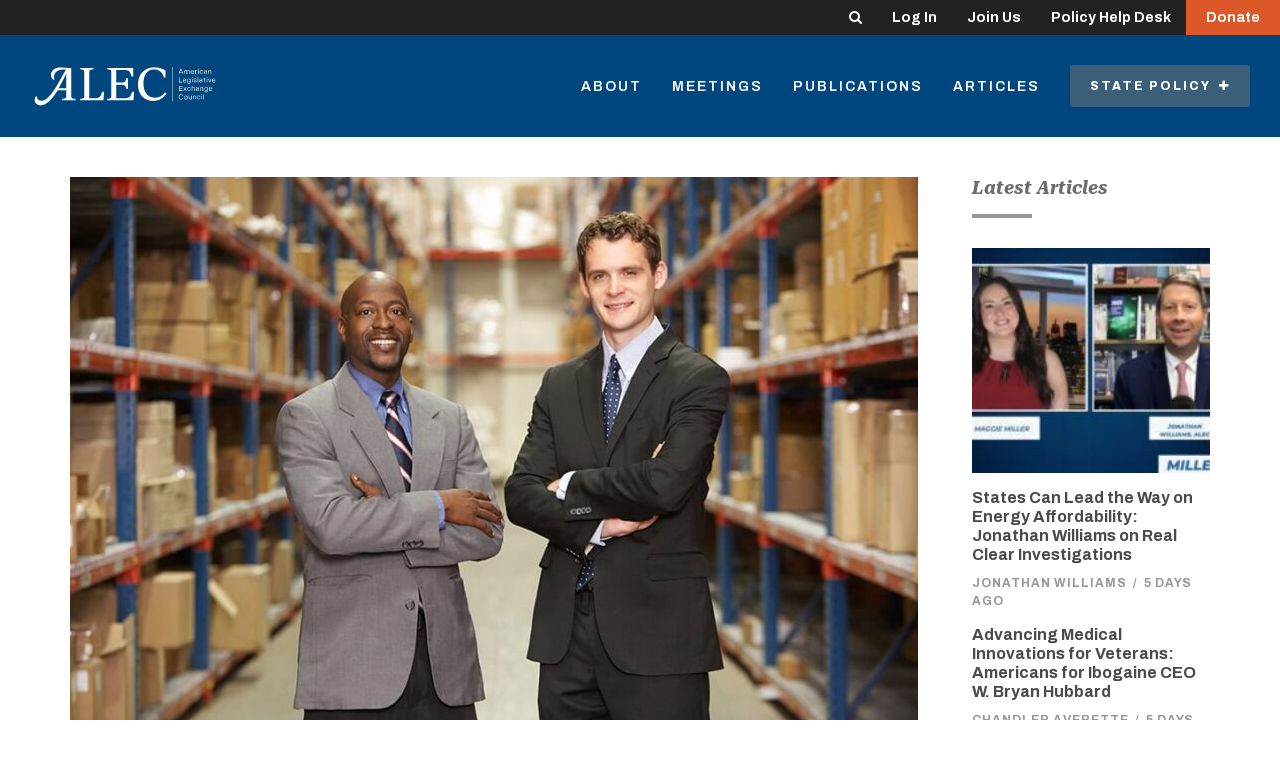

--- FILE ---
content_type: text/html; charset=UTF-8
request_url: https://alec.org/article/states-recognize-work-experience-for-occupational-licenses/
body_size: 11998
content:

	<!doctype html>
<!--[if lt IE 7]><html class="no-js ie ie6 lt-ie9 lt-ie8 lt-ie7" lang="en-US"> <![endif]-->
<!--[if IE 7]><html class="no-js ie ie7 lt-ie9 lt-ie8" lang="en-US"> <![endif]-->
<!--[if IE 8]><html class="no-js ie ie8 lt-ie9" lang="en-US"> <![endif]-->
<!--[if gt IE 8]><!--><html class="no-js" lang="en-US"> <!--<![endif]-->
<head>
    <meta charset="UTF-8" />
        <title>
                            States Recognize Work Experience for Occupational Licenses - American Legislative Exchange Council - American Legislative Exchange Council
                    </title>
    <meta name="description" content="Limited Government. Free Markets. Federalism.">
    <meta http-equiv="Content-Type" content="text/html; charset=UTF-8" />
    <meta http-equiv="X-UA-Compatible" content="IE=edge,chrome=1">
    <meta name="viewport" content="width=device-width, initial-scale=1.0">
    <link rel="pingback" href="https://alec.org/xmlrpc.php" />

    <link rel="apple-touch-icon" sizes="57x57" href="https://alec.org/wp-content/themes/alec/assets/img/favicons/apple-icon-57x57.png">
<link rel="apple-touch-icon" sizes="60x60" href="https://alec.org/wp-content/themes/alec/assets/img/favicons/apple-icon-60x60.png">
<link rel="apple-touch-icon" sizes="72x72" href="https://alec.org/wp-content/themes/alec/assets/img/favicons/apple-icon-72x72.png">
<link rel="apple-touch-icon" sizes="76x76" href="https://alec.org/wp-content/themes/alec/assets/img/favicons/apple-icon-76x76.png">
<link rel="apple-touch-icon" sizes="114x114" href="https://alec.org/wp-content/themes/alec/assets/img/favicons/apple-icon-114x114.png">
<link rel="apple-touch-icon" sizes="120x120" href="https://alec.org/wp-content/themes/alec/assets/img/favicons/apple-icon-120x120.png">
<link rel="apple-touch-icon" sizes="144x144" href="https://alec.org/wp-content/themes/alec/assets/img/favicons/apple-icon-144x144.png">
<link rel="apple-touch-icon" sizes="152x152" href="https://alec.org/wp-content/themes/alec/assets/img/favicons/apple-icon-152x152.png">
<link rel="apple-touch-icon" sizes="180x180" href="https://alec.org/wp-content/themes/alec/assets/img/favicons/apple-icon-180x180.png">
<link rel="icon" type="image/png" sizes="192x192"  href="https://alec.org/wp-content/themes/alec/assets/img/favicons/android-icon-192x192.png">
<link rel="icon" type="image/png" sizes="32x32" href="https://alec.org/wp-content/themes/alec/assets/img/favicons/favicon-32x32.png">
<link rel="icon" type="image/png" sizes="96x96" href="https://alec.org/wp-content/themes/alec/assets/img/favicons/favicon-96x96.png">
<link rel="icon" type="image/png" sizes="16x16" href="https://alec.org/wp-content/themes/alec/assets/img/favicons/favicon-16x16.png">
<link rel="manifest" href="https://alec.org/wp-content/themes/alec/assets/img/favicons/manifest.json">
<meta name="msapplication-TileColor" content="#ffffff">
<meta name="msapplication-TileImage" content="https://alec.org/wp-content/themes/alec/assets/img/favicons/ms-icon-144x144.png">
<meta name="theme-color" content="#ffffff">
        
        <link rel="preconnect" href="https://fonts.googleapis.com">
    <link rel="preconnect" href="https://fonts.gstatic.com" crossorigin>
    <link href="https://fonts.googleapis.com/css2?family=Lato:ital,wght@0,400;0,700;0,900;1,400&display=swap" rel="stylesheet">
    <link href="https://fonts.googleapis.com/css2?family=Archivo:ital,wght@0,100..900;1,100..900&display=swap" rel="stylesheet">
    <link href="https://fonts.googleapis.com/css2?family=Roboto+Serif:ital,opsz,wght@0,8..144,100..900;1,8..144,100..900&display=swap" rel="stylesheet">


    <script>
        var ALEC = ALEC || {};
    </script>

    <meta name='robots' content='index, follow, max-image-preview:large, max-snippet:-1, max-video-preview:-1' />

<!-- Google Tag Manager for WordPress by gtm4wp.com -->
<script data-cfasync="false" data-pagespeed-no-defer>
	var gtm4wp_datalayer_name = "dataLayer";
	var dataLayer = dataLayer || [];
</script>
<!-- End Google Tag Manager for WordPress by gtm4wp.com -->
	<!-- This site is optimized with the Yoast SEO plugin v25.1 - https://yoast.com/wordpress/plugins/seo/ -->
	<title>States Recognize Work Experience for Occupational Licenses - American Legislative Exchange Council</title>
	<link rel="canonical" href="https://alec.org/article/states-recognize-work-experience-for-occupational-licenses/" />
	<meta property="og:locale" content="en_US" />
	<meta property="og:type" content="article" />
	<meta property="og:title" content="States Recognize Work Experience for Occupational Licenses - American Legislative Exchange Council" />
	<meta property="og:description" content="The COVID-19 pandemic has prompted many states and governors to recognize occupational licenses when applying for a license with a similar scope of practice in a new state. Iowa and Mississippi may be the first states to go one step further and recognize an individual’s work experience from another state when applying to obtain an [&hellip;]" />
	<meta property="og:url" content="https://alec.org/article/states-recognize-work-experience-for-occupational-licenses/" />
	<meta property="og:site_name" content="American Legislative Exchange Council" />
	<meta property="article:publisher" content="https://www.facebook.com/alec.states/" />
	<meta property="og:image" content="https://alec.org/wp-content/uploads/2015/12/shutterstock_129633359.jpg" />
	<meta property="og:image:width" content="960" />
	<meta property="og:image:height" content="640" />
	<meta property="og:image:type" content="image/jpeg" />
	<meta name="twitter:card" content="summary_large_image" />
	<meta name="twitter:site" content="@ALEC_states" />
	<script type="application/ld+json" class="yoast-schema-graph">{"@context":"https://schema.org","@graph":[{"@type":"WebPage","@id":"https://alec.org/article/states-recognize-work-experience-for-occupational-licenses/","url":"https://alec.org/article/states-recognize-work-experience-for-occupational-licenses/","name":"States Recognize Work Experience for Occupational Licenses - American Legislative Exchange Council","isPartOf":{"@id":"https://alec.org/#website"},"primaryImageOfPage":{"@id":"https://alec.org/article/states-recognize-work-experience-for-occupational-licenses/#primaryimage"},"image":{"@id":"https://alec.org/article/states-recognize-work-experience-for-occupational-licenses/#primaryimage"},"thumbnailUrl":"https://alec.org/wp-content/uploads/2015/12/shutterstock_129633359.jpg","datePublished":"2020-06-25T18:30:30+00:00","breadcrumb":{"@id":"https://alec.org/article/states-recognize-work-experience-for-occupational-licenses/#breadcrumb"},"inLanguage":"en-US","potentialAction":[{"@type":"ReadAction","target":["https://alec.org/article/states-recognize-work-experience-for-occupational-licenses/"]}]},{"@type":"ImageObject","inLanguage":"en-US","@id":"https://alec.org/article/states-recognize-work-experience-for-occupational-licenses/#primaryimage","url":"https://alec.org/wp-content/uploads/2015/12/shutterstock_129633359.jpg","contentUrl":"https://alec.org/wp-content/uploads/2015/12/shutterstock_129633359.jpg","width":960,"height":640},{"@type":"BreadcrumbList","@id":"https://alec.org/article/states-recognize-work-experience-for-occupational-licenses/#breadcrumb","itemListElement":[{"@type":"ListItem","position":1,"name":"Home","item":"https://alec.org/"},{"@type":"ListItem","position":2,"name":"Articles","item":"https://alec.org/article/"},{"@type":"ListItem","position":3,"name":"States Recognize Work Experience for Occupational Licenses"}]},{"@type":"WebSite","@id":"https://alec.org/#website","url":"https://alec.org/","name":"American Legislative Exchange Council","description":"Limited Government. Free Markets. Federalism.","publisher":{"@id":"https://alec.org/#organization"},"potentialAction":[{"@type":"SearchAction","target":{"@type":"EntryPoint","urlTemplate":"https://alec.org/?s={search_term_string}"},"query-input":{"@type":"PropertyValueSpecification","valueRequired":true,"valueName":"search_term_string"}}],"inLanguage":"en-US"},{"@type":"Organization","@id":"https://alec.org/#organization","name":"American Legislative Exchange Council","url":"https://alec.org/","logo":{"@type":"ImageObject","inLanguage":"en-US","@id":"https://alec.org/#/schema/logo/image/","url":"https://alec.org/wp-content/uploads/2016/09/ALEC-Logo.png","contentUrl":"https://alec.org/wp-content/uploads/2016/09/ALEC-Logo.png","width":475,"height":140,"caption":"American Legislative Exchange Council"},"image":{"@id":"https://alec.org/#/schema/logo/image/"},"sameAs":["https://www.facebook.com/alec.states/","https://x.com/ALEC_states","https://www.youtube.com/user/AmericanLegislative","https://www.linkedin.com/groups/4099726/"]}]}</script>
	<!-- / Yoast SEO plugin. -->


<link rel='stylesheet' id='wp-block-library-css' href='https://alec.org/wp-includes/css/dist/block-library/style.min.css?ver=6.6.4' type='text/css' media='all' />
<style id='classic-theme-styles-inline-css' type='text/css'>
/*! This file is auto-generated */
.wp-block-button__link{color:#fff;background-color:#32373c;border-radius:9999px;box-shadow:none;text-decoration:none;padding:calc(.667em + 2px) calc(1.333em + 2px);font-size:1.125em}.wp-block-file__button{background:#32373c;color:#fff;text-decoration:none}
</style>
<style id='global-styles-inline-css' type='text/css'>
:root{--wp--preset--aspect-ratio--square: 1;--wp--preset--aspect-ratio--4-3: 4/3;--wp--preset--aspect-ratio--3-4: 3/4;--wp--preset--aspect-ratio--3-2: 3/2;--wp--preset--aspect-ratio--2-3: 2/3;--wp--preset--aspect-ratio--16-9: 16/9;--wp--preset--aspect-ratio--9-16: 9/16;--wp--preset--color--black: #000000;--wp--preset--color--cyan-bluish-gray: #abb8c3;--wp--preset--color--white: #ffffff;--wp--preset--color--pale-pink: #f78da7;--wp--preset--color--vivid-red: #cf2e2e;--wp--preset--color--luminous-vivid-orange: #ff6900;--wp--preset--color--luminous-vivid-amber: #fcb900;--wp--preset--color--light-green-cyan: #7bdcb5;--wp--preset--color--vivid-green-cyan: #00d084;--wp--preset--color--pale-cyan-blue: #8ed1fc;--wp--preset--color--vivid-cyan-blue: #0693e3;--wp--preset--color--vivid-purple: #9b51e0;--wp--preset--gradient--vivid-cyan-blue-to-vivid-purple: linear-gradient(135deg,rgba(6,147,227,1) 0%,rgb(155,81,224) 100%);--wp--preset--gradient--light-green-cyan-to-vivid-green-cyan: linear-gradient(135deg,rgb(122,220,180) 0%,rgb(0,208,130) 100%);--wp--preset--gradient--luminous-vivid-amber-to-luminous-vivid-orange: linear-gradient(135deg,rgba(252,185,0,1) 0%,rgba(255,105,0,1) 100%);--wp--preset--gradient--luminous-vivid-orange-to-vivid-red: linear-gradient(135deg,rgba(255,105,0,1) 0%,rgb(207,46,46) 100%);--wp--preset--gradient--very-light-gray-to-cyan-bluish-gray: linear-gradient(135deg,rgb(238,238,238) 0%,rgb(169,184,195) 100%);--wp--preset--gradient--cool-to-warm-spectrum: linear-gradient(135deg,rgb(74,234,220) 0%,rgb(151,120,209) 20%,rgb(207,42,186) 40%,rgb(238,44,130) 60%,rgb(251,105,98) 80%,rgb(254,248,76) 100%);--wp--preset--gradient--blush-light-purple: linear-gradient(135deg,rgb(255,206,236) 0%,rgb(152,150,240) 100%);--wp--preset--gradient--blush-bordeaux: linear-gradient(135deg,rgb(254,205,165) 0%,rgb(254,45,45) 50%,rgb(107,0,62) 100%);--wp--preset--gradient--luminous-dusk: linear-gradient(135deg,rgb(255,203,112) 0%,rgb(199,81,192) 50%,rgb(65,88,208) 100%);--wp--preset--gradient--pale-ocean: linear-gradient(135deg,rgb(255,245,203) 0%,rgb(182,227,212) 50%,rgb(51,167,181) 100%);--wp--preset--gradient--electric-grass: linear-gradient(135deg,rgb(202,248,128) 0%,rgb(113,206,126) 100%);--wp--preset--gradient--midnight: linear-gradient(135deg,rgb(2,3,129) 0%,rgb(40,116,252) 100%);--wp--preset--font-size--small: 13px;--wp--preset--font-size--medium: 20px;--wp--preset--font-size--large: 36px;--wp--preset--font-size--x-large: 42px;--wp--preset--spacing--20: 0.44rem;--wp--preset--spacing--30: 0.67rem;--wp--preset--spacing--40: 1rem;--wp--preset--spacing--50: 1.5rem;--wp--preset--spacing--60: 2.25rem;--wp--preset--spacing--70: 3.38rem;--wp--preset--spacing--80: 5.06rem;--wp--preset--shadow--natural: 6px 6px 9px rgba(0, 0, 0, 0.2);--wp--preset--shadow--deep: 12px 12px 50px rgba(0, 0, 0, 0.4);--wp--preset--shadow--sharp: 6px 6px 0px rgba(0, 0, 0, 0.2);--wp--preset--shadow--outlined: 6px 6px 0px -3px rgba(255, 255, 255, 1), 6px 6px rgba(0, 0, 0, 1);--wp--preset--shadow--crisp: 6px 6px 0px rgba(0, 0, 0, 1);}:where(.is-layout-flex){gap: 0.5em;}:where(.is-layout-grid){gap: 0.5em;}body .is-layout-flex{display: flex;}.is-layout-flex{flex-wrap: wrap;align-items: center;}.is-layout-flex > :is(*, div){margin: 0;}body .is-layout-grid{display: grid;}.is-layout-grid > :is(*, div){margin: 0;}:where(.wp-block-columns.is-layout-flex){gap: 2em;}:where(.wp-block-columns.is-layout-grid){gap: 2em;}:where(.wp-block-post-template.is-layout-flex){gap: 1.25em;}:where(.wp-block-post-template.is-layout-grid){gap: 1.25em;}.has-black-color{color: var(--wp--preset--color--black) !important;}.has-cyan-bluish-gray-color{color: var(--wp--preset--color--cyan-bluish-gray) !important;}.has-white-color{color: var(--wp--preset--color--white) !important;}.has-pale-pink-color{color: var(--wp--preset--color--pale-pink) !important;}.has-vivid-red-color{color: var(--wp--preset--color--vivid-red) !important;}.has-luminous-vivid-orange-color{color: var(--wp--preset--color--luminous-vivid-orange) !important;}.has-luminous-vivid-amber-color{color: var(--wp--preset--color--luminous-vivid-amber) !important;}.has-light-green-cyan-color{color: var(--wp--preset--color--light-green-cyan) !important;}.has-vivid-green-cyan-color{color: var(--wp--preset--color--vivid-green-cyan) !important;}.has-pale-cyan-blue-color{color: var(--wp--preset--color--pale-cyan-blue) !important;}.has-vivid-cyan-blue-color{color: var(--wp--preset--color--vivid-cyan-blue) !important;}.has-vivid-purple-color{color: var(--wp--preset--color--vivid-purple) !important;}.has-black-background-color{background-color: var(--wp--preset--color--black) !important;}.has-cyan-bluish-gray-background-color{background-color: var(--wp--preset--color--cyan-bluish-gray) !important;}.has-white-background-color{background-color: var(--wp--preset--color--white) !important;}.has-pale-pink-background-color{background-color: var(--wp--preset--color--pale-pink) !important;}.has-vivid-red-background-color{background-color: var(--wp--preset--color--vivid-red) !important;}.has-luminous-vivid-orange-background-color{background-color: var(--wp--preset--color--luminous-vivid-orange) !important;}.has-luminous-vivid-amber-background-color{background-color: var(--wp--preset--color--luminous-vivid-amber) !important;}.has-light-green-cyan-background-color{background-color: var(--wp--preset--color--light-green-cyan) !important;}.has-vivid-green-cyan-background-color{background-color: var(--wp--preset--color--vivid-green-cyan) !important;}.has-pale-cyan-blue-background-color{background-color: var(--wp--preset--color--pale-cyan-blue) !important;}.has-vivid-cyan-blue-background-color{background-color: var(--wp--preset--color--vivid-cyan-blue) !important;}.has-vivid-purple-background-color{background-color: var(--wp--preset--color--vivid-purple) !important;}.has-black-border-color{border-color: var(--wp--preset--color--black) !important;}.has-cyan-bluish-gray-border-color{border-color: var(--wp--preset--color--cyan-bluish-gray) !important;}.has-white-border-color{border-color: var(--wp--preset--color--white) !important;}.has-pale-pink-border-color{border-color: var(--wp--preset--color--pale-pink) !important;}.has-vivid-red-border-color{border-color: var(--wp--preset--color--vivid-red) !important;}.has-luminous-vivid-orange-border-color{border-color: var(--wp--preset--color--luminous-vivid-orange) !important;}.has-luminous-vivid-amber-border-color{border-color: var(--wp--preset--color--luminous-vivid-amber) !important;}.has-light-green-cyan-border-color{border-color: var(--wp--preset--color--light-green-cyan) !important;}.has-vivid-green-cyan-border-color{border-color: var(--wp--preset--color--vivid-green-cyan) !important;}.has-pale-cyan-blue-border-color{border-color: var(--wp--preset--color--pale-cyan-blue) !important;}.has-vivid-cyan-blue-border-color{border-color: var(--wp--preset--color--vivid-cyan-blue) !important;}.has-vivid-purple-border-color{border-color: var(--wp--preset--color--vivid-purple) !important;}.has-vivid-cyan-blue-to-vivid-purple-gradient-background{background: var(--wp--preset--gradient--vivid-cyan-blue-to-vivid-purple) !important;}.has-light-green-cyan-to-vivid-green-cyan-gradient-background{background: var(--wp--preset--gradient--light-green-cyan-to-vivid-green-cyan) !important;}.has-luminous-vivid-amber-to-luminous-vivid-orange-gradient-background{background: var(--wp--preset--gradient--luminous-vivid-amber-to-luminous-vivid-orange) !important;}.has-luminous-vivid-orange-to-vivid-red-gradient-background{background: var(--wp--preset--gradient--luminous-vivid-orange-to-vivid-red) !important;}.has-very-light-gray-to-cyan-bluish-gray-gradient-background{background: var(--wp--preset--gradient--very-light-gray-to-cyan-bluish-gray) !important;}.has-cool-to-warm-spectrum-gradient-background{background: var(--wp--preset--gradient--cool-to-warm-spectrum) !important;}.has-blush-light-purple-gradient-background{background: var(--wp--preset--gradient--blush-light-purple) !important;}.has-blush-bordeaux-gradient-background{background: var(--wp--preset--gradient--blush-bordeaux) !important;}.has-luminous-dusk-gradient-background{background: var(--wp--preset--gradient--luminous-dusk) !important;}.has-pale-ocean-gradient-background{background: var(--wp--preset--gradient--pale-ocean) !important;}.has-electric-grass-gradient-background{background: var(--wp--preset--gradient--electric-grass) !important;}.has-midnight-gradient-background{background: var(--wp--preset--gradient--midnight) !important;}.has-small-font-size{font-size: var(--wp--preset--font-size--small) !important;}.has-medium-font-size{font-size: var(--wp--preset--font-size--medium) !important;}.has-large-font-size{font-size: var(--wp--preset--font-size--large) !important;}.has-x-large-font-size{font-size: var(--wp--preset--font-size--x-large) !important;}
:where(.wp-block-post-template.is-layout-flex){gap: 1.25em;}:where(.wp-block-post-template.is-layout-grid){gap: 1.25em;}
:where(.wp-block-columns.is-layout-flex){gap: 2em;}:where(.wp-block-columns.is-layout-grid){gap: 2em;}
:root :where(.wp-block-pullquote){font-size: 1.5em;line-height: 1.6;}
</style>
<link rel='stylesheet' id='main-css' href='https://alec.org/wp-content/themes/alec/dist/app.css?ver=1761244130' type='text/css' media='all' />
<link rel='stylesheet' id='dflip-style-css' href='https://alec.org/wp-content/plugins/dflip/assets/css/dflip.min.css?ver=2.4.13' type='text/css' media='all' />
<script type="text/javascript" src="https://alec.org/wp-includes/js/jquery/jquery.min.js?ver=3.7.1" id="jquery-core-js"></script>
<script type="text/javascript" src="https://alec.org/wp-includes/js/jquery/jquery-migrate.min.js?ver=3.4.1" id="jquery-migrate-js"></script>
<script type="text/javascript" id="jquery-js-after">
/* <![CDATA[ */
    jQuery(document).ready(function($) {
        var siteUrl = "https://alec.org";
        $(".single-article a, .single-post a, .single-publication a, .single-press-release a").each(function() {
            var href = $(this).attr("href") || "";
            // Skip if link already has a target attribute or is an anchor link
            if (!$(this).attr("target") && href.length > 0 && !href.startsWith("#")) {
                // Check if the link is external
                if (href.indexOf(siteUrl) !== 0 && !href.startsWith("/") && !href.startsWith("?") && !href.startsWith("#")) {
                    $(this).attr("target", "_blank").attr("rel", "noopener");
                }
            }
        });
    });
    
/* ]]> */
</script>
<link rel='shortlink' href='https://alec.org/?p=31129' />
<link rel="alternate" title="oEmbed (JSON)" type="application/json+oembed" href="https://alec.org/wp-json/oembed/1.0/embed?url=https%3A%2F%2Falec.org%2Farticle%2Fstates-recognize-work-experience-for-occupational-licenses%2F" />
<link rel="alternate" title="oEmbed (XML)" type="text/xml+oembed" href="https://alec.org/wp-json/oembed/1.0/embed?url=https%3A%2F%2Falec.org%2Farticle%2Fstates-recognize-work-experience-for-occupational-licenses%2F&#038;format=xml" />

<!-- Google Tag Manager for WordPress by gtm4wp.com -->
<!-- GTM Container placement set to manual -->
<script data-cfasync="false" data-pagespeed-no-defer>
	var dataLayer_content = [];
	dataLayer.push( dataLayer_content );
</script>
<script data-cfasync="false" data-pagespeed-no-defer>
(function(w,d,s,l,i){w[l]=w[l]||[];w[l].push({'gtm.start':
new Date().getTime(),event:'gtm.js'});var f=d.getElementsByTagName(s)[0],
j=d.createElement(s),dl=l!='dataLayer'?'&l='+l:'';j.async=true;j.src=
'//www.googletagmanager.com/gtm.js?id='+i+dl;f.parentNode.insertBefore(j,f);
})(window,document,'script','dataLayer','GTM-P9DFJ45M');
</script>
<!-- End Google Tag Manager for WordPress by gtm4wp.com -->

        <style>
                    .btn--donor-disclosure, .category-underline--donor-disclosure::after, .highlight-title--donor-disclosure {
                background-color: ;
            } 
                    .btn--process-and-procedures, .category-underline--process-and-procedures::after, .highlight-title--process-and-procedures {
                background-color: ;
            } 
                    .btn--judiciary, .category-underline--judiciary::after, .highlight-title--judiciary {
                background-color: ;
            } 
                    .btn--veterans-and-military-affairs, .category-underline--veterans-and-military-affairs::after, .highlight-title--veterans-and-military-affairs {
                background-color: ;
            } 
                    .btn--housing-and-land-use, .category-underline--housing-and-land-use::after, .highlight-title--housing-and-land-use {
                background-color: #ffa400;
            } 
                    .btn--infrastructure, .category-underline--infrastructure::after, .highlight-title--infrastructure {
                background-color: #70d44b;
            } 
                    .btn--labor, .category-underline--labor::after, .highlight-title--labor {
                background-color: #ffa400;
            } 
                    .btn--communications-and-technology, .category-underline--communications-and-technology::after, .highlight-title--communications-and-technology {
                background-color: #ff6b00;
            } 
                    .btn--video, .category-underline--video::after, .highlight-title--video {
                background-color: ;
            } 
                    .btn--in-the-news, .category-underline--in-the-news::after, .highlight-title--in-the-news {
                background-color: ;
            } 
                    .btn--international-relations, .category-underline--international-relations::after, .highlight-title--international-relations {
                background-color: #f2cd00;
            } 
                    .btn--local-issues, .category-underline--local-issues::after, .highlight-title--local-issues {
                background-color: #1e73be;
            } 
                    .btn--homeland-security, .category-underline--homeland-security::after, .highlight-title--homeland-security {
                background-color: ;
            } 
                    .btn--occupational-licensing, .category-underline--occupational-licensing::after, .highlight-title--occupational-licensing {
                background-color: #ffa400;
            } 
                    .btn--free-speech, .category-underline--free-speech::after, .highlight-title--free-speech {
                background-color: #ffa400;
            } 
                    .btn--state-budgets, .category-underline--state-budgets::after, .highlight-title--state-budgets {
                background-color: #00b74f;
            } 
                    .btn--lawsuit-reform, .category-underline--lawsuit-reform::after, .highlight-title--lawsuit-reform {
                background-color: ;
            } 
                    .btn--regulatory-reform, .category-underline--regulatory-reform::after, .highlight-title--regulatory-reform {
                background-color: #ffa400;
            } 
                    .btn--agriculture, .category-underline--agriculture::after, .highlight-title--agriculture {
                background-color: #70d44b;
            } 
                    .btn--environmental-stewardship, .category-underline--environmental-stewardship::after, .highlight-title--environmental-stewardship {
                background-color: #70d44b;
            } 
                    .btn--energy, .category-underline--energy::after, .highlight-title--energy {
                background-color: #70d44b;
            } 
                    .btn--federalism, .category-underline--federalism::after, .highlight-title--federalism {
                background-color: #f2cd00;
            } 
                    .btn--intellectual-property, .category-underline--intellectual-property::after, .highlight-title--intellectual-property {
                background-color: #ffa400;
            } 
                    .btn--international, .category-underline--international::after, .highlight-title--international {
                background-color: #f2cd00;
            } 
                    .btn--workforce-development, .category-underline--workforce-development::after, .highlight-title--workforce-development {
                background-color: #ffa400;
            } 
                    .btn--education, .category-underline--education::after, .highlight-title--education {
                background-color: #2ed9c3;
            } 
                    .btn--cronyism, .category-underline--cronyism::after, .highlight-title--cronyism {
                background-color: #00b74f;
            } 
                    .btn--pension-reform, .category-underline--pension-reform::after, .highlight-title--pension-reform {
                background-color: #00b74f;
            } 
                    .btn--innovation, .category-underline--innovation::after, .highlight-title--innovation {
                background-color: #ff6b00;
            } 
                    .btn--tax-reform, .category-underline--tax-reform::after, .highlight-title--tax-reform {
                background-color: #00b74f;
            } 
                    .btn--business, .category-underline--business::after, .highlight-title--business {
                background-color: #ffa400;
            } 
                    .btn--economic-development, .category-underline--economic-development::after, .highlight-title--economic-development {
                background-color: #ffa400;
            } 
                    .btn--transportation, .category-underline--transportation::after, .highlight-title--transportation {
                background-color: #ffa400;
            } 
                    .btn--insurance, .category-underline--insurance::after, .highlight-title--insurance {
                background-color: #ffa400;
            } 
                    .btn--criminal-justice-reform, .category-underline--criminal-justice-reform::after, .highlight-title--criminal-justice-reform {
                background-color: #904199;
            } 
                    .btn--human-services, .category-underline--human-services::after, .highlight-title--human-services {
                background-color: #e1251b;
            } 
                    .btn--health, .category-underline--health::after, .highlight-title--health {
                background-color: #e1251b;
            } 
                    .btn--broadband, .category-underline--broadband::after, .highlight-title--broadband {
                background-color: #ff6b00;
            } 
                    .btn--privacy-and-security, .category-underline--privacy-and-security::after, .highlight-title--privacy-and-security {
                background-color: #ffa400;
            } 
            </style>
		
	
	
	</head>


	<body class="article-template-default single single-article postid-31129" data-template="base.twig">

		
		
			
		
					<div class="login-bar">

	<div class="login-bar-nav">

		<div class="hidden-xs">

			<form role="search" method="get" id="header-search-form" class="slide-search slide-search--header" action="https://alec.org">
				<label for="header-search-field" class="visually-hidden">Search</label>
				<input type="text" placeholder="Keywords" name="s" id="header-search-field" class="slide-search__input" />
				<input type="submit" class="visually-hidden" value="Search" />
				<button class="slide-search__toggle login-bar-nav__link" id="header-search-toggle">
					<i class="fa fa-search"></i>
				</button>
			</form>

		</div>

		<a href="https://connect.alec.org/" class="login-bar-nav__link">
			Log In
		</a>

		<a href="https://www.alec.org/membership/" class="login-bar-nav__link">
			Join Us
		</a>

		<a href="https://www.alec.org/alec-policy-help-desk/" class="login-bar-nav__link">
			Policy Help	Desk
		</a>

		<a href="https://www.alec.org/support-the-american-legislative-exchange-council/" class="login-bar-nav__link login-bar-nav__link-cta">
			Donate
		</a>

	</div>

</div>		
		
			<div class="header header--overlay-none" id="header" >

				
				<div class="header-main">

	<div class="header-main__left">

		<a href="https://alec.org" class="site-logo">
			<img src="https://alec.org/wp-content/themes/alec/assets/img/alec_logo_no_tagline.svg" alt="American Legislative Exchange Council" class="site-logo__img">
		</a>

	</div>

	<div class="header-main__right">

		
			<div class="header-nav">

				
					<a class="header-nav__item  menu-item menu-item-type-post_type menu-item-object-page menu-item-11732 hidden-xs" href="https://alec.org/about/">
						About
					</a>

				
					<a class="header-nav__item  menu-item menu-item-type-post_type menu-item-object-page menu-item-15185 hidden-xs" href="https://alec.org/meetings/">
						Meetings
					</a>

				
					<a class="header-nav__item  menu-item menu-item-type-custom menu-item-object-custom menu-item-11640 hidden-xs" href="/publication">
						Publications
					</a>

				
					<a class="header-nav__item  menu-item menu-item-type-custom menu-item-object-custom menu-item-11582 hidden-xs" href="/article">
						Articles
					</a>

				
				<div class="policy-menu-container hidden-xs">

					<a href="#" class="header-nav__item header-nav__item-priority policy-menu__trigger" id="policy-menu-trigger">

						State Policy&nbsp;

						<i class="policy-menu__trigger-icon fa fa-plus"></i>

					</a>

					<div class="policy-menu" id="policy-menu">

						<div class="policy-menu__column">

							<h4 class="policy-menu__heading">
								<a href="/issue">Issues</a>
							</h4>

							<div class="policy-menu__links">

								
									<a href="https://alec.org/issue/agriculture/" class="policy-menu__link">
										Agriculture
									</a>

								
									<a href="https://alec.org/issue/broadband/" class="policy-menu__link">
										Broadband
									</a>

								
									<a href="https://alec.org/issue/business/" class="policy-menu__link">
										Business
									</a>

								
									<a href="https://alec.org/issue/communications-and-technology/" class="policy-menu__link">
										Communications and Technology
									</a>

								
									<a href="https://alec.org/issue/criminal-justice-reform/" class="policy-menu__link">
										Criminal Justice
									</a>

								
									<a href="https://alec.org/issue/cronyism/" class="policy-menu__link">
										Cronyism
									</a>

								
									<a href="https://alec.org/issue/donor-disclosure/" class="policy-menu__link">
										Donor Disclosure
									</a>

								
									<a href="https://alec.org/issue/economic-development/" class="policy-menu__link">
										Economic Development
									</a>

								
									<a href="https://alec.org/issue/education/" class="policy-menu__link">
										Education
									</a>

								
									<a href="https://alec.org/issue/energy/" class="policy-menu__link">
										Energy
									</a>

								
									<a href="https://alec.org/issue/environmental-stewardship/" class="policy-menu__link">
										Environmental Stewardship
									</a>

								
									<a href="https://alec.org/issue/federalism/" class="policy-menu__link">
										Federalism
									</a>

								
									<a href="https://alec.org/issue/free-speech/" class="policy-menu__link">
										Free Speech
									</a>

								
									<a href="https://alec.org/issue/health/" class="policy-menu__link">
										Health
									</a>

								
									<a href="https://alec.org/issue/homeland-security/" class="policy-menu__link">
										Homeland Security
									</a>

								
									<a href="https://alec.org/issue/housing-and-land-use/" class="policy-menu__link">
										Housing and Land Use
									</a>

								
									<a href="https://alec.org/issue/human-services/" class="policy-menu__link">
										Human Services
									</a>

								
									<a href="https://alec.org/issue/in-the-news/" class="policy-menu__link">
										In the News
									</a>

								
									<a href="https://alec.org/issue/infrastructure/" class="policy-menu__link">
										Infrastructure
									</a>

								
									<a href="https://alec.org/issue/innovation/" class="policy-menu__link">
										Innovation
									</a>

								
									<a href="https://alec.org/issue/insurance/" class="policy-menu__link">
										Insurance
									</a>

								
									<a href="https://alec.org/issue/intellectual-property/" class="policy-menu__link">
										Intellectual Property
									</a>

								
									<a href="https://alec.org/issue/international/" class="policy-menu__link">
										International Trade
									</a>

								
									<a href="https://alec.org/issue/international-relations/" class="policy-menu__link">
										International Relations
									</a>

								
									<a href="https://alec.org/issue/judiciary/" class="policy-menu__link">
										Judiciary
									</a>

								
									<a href="https://alec.org/issue/labor/" class="policy-menu__link">
										Worker Freedom
									</a>

								
									<a href="https://alec.org/issue/lawsuit-reform/" class="policy-menu__link">
										Lawsuit Reform
									</a>

								
									<a href="https://alec.org/issue/local-issues/" class="policy-menu__link">
										Local Issues
									</a>

								
									<a href="https://alec.org/issue/occupational-licensing/" class="policy-menu__link">
										Occupational Licensing
									</a>

								
									<a href="https://alec.org/issue/pension-reform/" class="policy-menu__link">
										Pension Reform
									</a>

								
									<a href="https://alec.org/issue/privacy-and-security/" class="policy-menu__link">
										Privacy and Security
									</a>

								
									<a href="https://alec.org/issue/process-and-procedures/" class="policy-menu__link">
										Process and Procedures
									</a>

								
									<a href="https://alec.org/issue/regulatory-reform/" class="policy-menu__link">
										Regulatory Reform
									</a>

								
									<a href="https://alec.org/issue/state-budgets/" class="policy-menu__link">
										State Budgets
									</a>

								
									<a href="https://alec.org/issue/tax-reform/" class="policy-menu__link">
										Tax Reform
									</a>

								
									<a href="https://alec.org/issue/transportation/" class="policy-menu__link">
										Transportation
									</a>

								
									<a href="https://alec.org/issue/veterans-and-military-affairs/" class="policy-menu__link">
										Veterans and Military Affairs
									</a>

								
									<a href="https://alec.org/issue/video/" class="policy-menu__link">
										Video
									</a>

								
									<a href="https://alec.org/issue/workforce-development/" class="policy-menu__link">
										Workforce Development
									</a>

								
							</div>

						</div>

						<div class="policy-menu__column">

							<h4 class="policy-menu__heading">
								<a href="/task-force">Task Forces</a>
							</h4>

							<div class="policy-menu__links">

								
									<a href="https://alec.org/task-force/american-city-county-exchange/" class="policy-menu__link">
										American City County Exchange
									</a>

								
									<a href="https://alec.org/task-force/commerce-insurance-and-economic-development/" class="policy-menu__link">
										Commerce, Insurance and Economic Development
									</a>

								
									<a href="https://alec.org/task-force/communications-and-technology/" class="policy-menu__link">
										Communications and Technology
									</a>

								
									<a href="https://alec.org/task-force/education-and-workforce-development/" class="policy-menu__link">
										Education and Workforce Development
									</a>

								
									<a href="https://alec.org/task-force/energy-environment-and-agriculture/" class="policy-menu__link">
										Energy, Environment and Agriculture
									</a>

								
									<a href="https://alec.org/task-force/federalism-and-international-relations/" class="policy-menu__link">
										Federalism, Homeland Security and International Relations
									</a>

								
									<a href="https://alec.org/task-force/health-and-human-services/" class="policy-menu__link">
										Health and Human Services
									</a>

								
									<a href="https://alec.org/task-force/judiciary/" class="policy-menu__link">
										Judiciary
									</a>

								
									<a href="https://alec.org/task-force/process-and-procedures/" class="policy-menu__link">
										Process and Procedures
									</a>

								
									<a href="https://alec.org/task-force/tax-and-fiscal-policy/" class="policy-menu__link">
										Tax and Fiscal Policy
									</a>

								
									<a href="https://alec.org/task-force/veterans-and-military-affairs/" class="policy-menu__link">
										Veterans and Military Affairs
									</a>

								
							</div>

						</div>

						<div class="policy-menu__column">

							<h4 class="policy-menu__heading">
								<a href="/policy-center">Policy Centers</a>
							</h4>

							<div class="policy-menu__links">

								
									<a href="https://alec.org/policy-center/center-for-innovation-and-technology/" class="policy-menu__link">
										Center for Innovation and Technology
									</a>

								
									<a href="https://alec.org/policy-center/center-for-international-freedom/" class="policy-menu__link">
										Center for International Freedom
									</a>

								
									<a href="https://alec.org/policy-center/center-for-state-fiscal-reform/" class="policy-menu__link">
										Center for State Fiscal Reform
									</a>

								
									<a href="https://alec.org/policy-center/center-to-protect-free-speech/" class="policy-menu__link">
										Center to Protect Free Speech
									</a>

								
									<a href="https://alec.org/policy-center/center-to-restore-the-balance-of-government/" class="policy-menu__link">
										Center to Restore the Balance of Government
									</a>

								
							</div>

						</div>

					</div>

				</div>

				<button class="main-header__item mobile-trigger hidden-md visible-xs visible-sm" id="mobileTrigger" aria-controls="mobileMenu">
					<i class="fa fa-bars" aria-hidden="true"></i>
					<span class="sr-only">Mobile Menu</span>
				</button>

			</div>

		
	</div>

</div>
				
			</div>

		
		<main id="main" role="main" class="main">
			
	<div class="container">

		<div class="row">

			<div class="col-md-9 col-print-12">

				<div class="section">

					
						<div class="image-container image-container--large">

							
								<img src="https://alec.org/wp-content/uploads/2015/12/shutterstock_129633359-848x0-c-default.jpg" alt="" class="image image--article article--featured-image">

								
							
						</div><!-- /.image__container -->

					
					<div class="article-content-container">

													<div class="category-underline category-underline--occupational-licensing">
								Occupational Licensing
							</div>
						
						<div class="title-container">

							<h1 class="title title--main title--article">
								States Recognize Work Experience for Occupational Licenses
							</h1><!-- /.title title--article -->

							
						</div><!-- /.title-container -->

						
							<div class="post-meta post-meta--single-article">

			<span class="post-meta__author-image author-image author-image--30" style="background-image: url(https://alec.org/wp-content/uploads/2019/10/Michael-Slabinski-575x575-150x150.jpg)"></span>
	
			<a href="https://alec.org/person/mike-slabinski/">Michael Slabinski</a><span class="post-meta__separator">/</span>June 25, 2020
	
</div><!-- /.post-meta -->
						
						<div class="the-content the-content--article">

							<ul class="share-buttons hidden-print share-buttons--floating-left share-buttons--vertical" id="share-buttons">

	
					<li>
				<a target="_blank" href="https://www.facebook.com/sharer/sharer.php?u=https%3A%2F%2Falec.org%2Farticle%2Fstates-recognize-work-experience-for-occupational-licenses%2F" class="js-share-button share-buttons__link share-buttons__link--facebook ga-social cs-share share-buttons--vertical__link" data-service="Facebook" data-action="share" data-network="facebook" data-target="https://alec.org/article/states-recognize-work-experience-for-occupational-licenses/">
				</a>
			</li>
		
					<li>
				<a target="_blank" href="https://twitter.com/intent/tweet?text=States%20Recognize%20Work%20Experience%20for%20Occupational%20Licenses&url=https%3A%2F%2Falec.org%2Farticle%2Fstates-recognize-work-experience-for-occupational-licenses%2F" class="js-share-button share-buttons__link share-buttons__link--twitter ga-social cs-share share-buttons--vertical__link" data-service="Twitter" data-action="share" data-network="twitter" data-target="https://alec.org/article/states-recognize-work-experience-for-occupational-licenses/">
									</a>
			</li>
		
					<li>
				<a href="mailto:?subject=States%20Recognize%20Work%20Experience%20for%20Occupational%20Licenses&body=Check%20it%20out%3A%20https%3A%2F%2Falec.org%2Farticle%2Fstates-recognize-work-experience-for-occupational-licenses%2F" class="share-buttons__link share-buttons__link--email ga-click cs-share share-buttons--vertical__link " data-service="Email" data-target="https://alec.org/article/states-recognize-work-experience-for-occupational-licenses/" data-category="share" data-action="email" data-label="https://alec.org/article/states-recognize-work-experience-for-occupational-licenses/">
				</a>
			</li>
		
		<li class="hidden-xs">
			<a href="javascript:window.print()" class="share-buttons__link share-buttons__link--print ga-click share-buttons--vertical__link" data-category="share" data-action="print" data-label="https://alec.org/article/states-recognize-work-experience-for-occupational-licenses/">
			</a>
		</li>

	
</ul><!-- /.share-buttons -->
							<p>The COVID-19 pandemic has prompted many states and governors to recognize occupational licenses when applying for a license with a similar scope of practice in a new state. Iowa and Mississippi may be the first states to go one step further and recognize an individual’s work experience from another state when applying to obtain an occupational license.</p>
<p>While recognizing another state’s license eases the burden for many individuals, especially military spouses, that want to work or move across states lines it leaves out professions that are not licensed in both states. Occupations like cosmetologist are licensed in all 50 states and therefore can benefit from licensing recognition policies. However, states do not all license the same occupations, like florists or music therapists, and therefore those occupations do not qualify for recognition of licenses. Recognizing work experience, like <a href="https://indefenseofliberty.blog/2020/06/19/mississippi-is-lowering-barriers-to-work-for-military-families/">Mississippi</a> and <a href="https://platteinstitute.org/iowa-takes-a-big-step-forward-in-occupational-licensing-reform/">Iowa</a> have proposed, allows an individual moving from a state that does not require an occupational license to practice a profession to apply their years of work experience towards obtaining an occupational license.</p>
<p>The principles of applying work experience towards an occupational license can be found in the <a href="https://www.alec.org/model-policy/model-interstate-mobility-and-universal-recognition-occupational-licensing-act-the-freedom-to-travel-and-work-act/">Model Interstate Mobility and Universal-Recognition Occupational Licensing Act</a>.</p>


						</div><!-- /.the-content -->

						
							<hr>

							
								<ul class="post-meta-list post-meta-list--inline">

																			<li class="post-meta-list__item">
											<span class="post-meta-list__key">Published: </span>
											<span class="post-meta-list__value">June 25, 2020</span>
										</li><!-- /.post-meta-list__item -->
																			<li class="post-meta-list__item">
											<span class="post-meta-list__key">Issues: </span>
											<span class="post-meta-list__value"><a href='https://alec.org/issue/occupational-licensing/'>Occupational Licensing</a></span>
										</li><!-- /.post-meta-list__item -->
									
								</ul>

							
						
					</div>

				</div><!-- /.section -->

				<div class="section hidden-print">

					
						<div class="row">

							<div class="col-sm-12">

								<div class="cards">
									<div class="card card-sm-8 card-big card-overlay">
	
  <a class="card-full-link" href="https://alec.org/issue/occupational-licensing/"></a>

  <div class="card-image card-image-fill-bg">
          <div class="card-image-holder card-image-holder--issue"></div>
      </div>

  <div class="card-overlay-block card-overlay-block-gradient card-block-extra-padding">
    <h3 class="card-title card-title-xlarge">
      <a href="https://alec.org/issue/occupational-licensing/">
        <span class="type-400">In Depth:</span> <span class="type-900">Occupational Licensing</span>
      </a>
    </h3>
    <p class="card-text type-700"></p>
    <p>
      <a class="btn btn--darken-hover btn--occupational-licensing" href="https://alec.org/issue/occupational-licensing/">
        + Occupational Licensing In Depth
      </a>
    </p>
  </div>

</div><!-- /.card -->									<div class="card  card-sm-4">
	
	<div class="card-block">

		<h4 class="module-title cat-occupational-licensing">
			Occupational Licensing
		</h4>

		<ul class="media-list">

							<li>

					
	
	

<div class="card-block">

	<h5 class="card-title">
		<a href="https://alec.org/article/alec-policy-champions-louisiana-sen-thomas-pressly-and-rep-charles-owen-bring-universal-recognition-to-the-pelican-state/">ALEC Policy Champions: Louisiana Sen. Thomas Pressly and Rep. Charles Owen Bring Universal Recognition to the Pelican State</a>
	</h5><!-- /.card-title -->

	
	<div class="post-meta ">

	
			Alan Jernigan<span class="post-meta__separator">/</span>1 year ago
	
</div><!-- /.post-meta -->
</div><!-- /.card-block -->
				</li>
							<li>

					
	
	

<div class="card-block">

	<h5 class="card-title">
		<a href="https://alec.org/article/commerce-insurance-and-economic-development-task-force-update-from-the-51st-alec-annual-meeting/">Commerce, Insurance, and Economic Development Task Force Update from the 51st ALEC Annual Meeting</a>
	</h5><!-- /.card-title -->

	
	<div class="post-meta ">

	
			Hannah Josephson<span class="post-meta__separator">/</span>1 year ago
	
</div><!-- /.post-meta -->
</div><!-- /.card-block -->
				</li>
							<li>

					

	

<div class="card-block">

	<h5 class="card-title">
		<a href="https://alec.org/model-policy/expanding-physician-access-act/">Expanding Physician Access Act</a>
	</h5><!-- /.card-title -->

	
	<div class="post-meta ">

	
			2 years ago
	
</div><!-- /.post-meta -->
</div><!-- /.card-block -->
				</li>
							<li>

					

	

<div class="card-block">

	<h5 class="card-title">
		<a href="https://alec.org/model-policy/military-spouse-licensure-act/">Military Spouse Licensure Act</a>
	</h5><!-- /.card-title -->

	
	<div class="post-meta ">

	
			2 years ago
	
</div><!-- /.post-meta -->
</div><!-- /.card-block -->
				</li>
			
		</ul>

		<div class="more-block">
			<a href="https://alec.org/issue/occupational-licensing/" class="more-link">
				+ More On Occupational Licensing
			</a>
		</div><!-- /.more-block -->

	</div>

</div><!-- /.card -->								</div><!-- /.cards -->

							</div><!-- /.col-sm-12 -->

						</div><!-- /.row -->

					
				</div><!-- /.section -->

			</div><!-- /.col-md-9 -->

			<div class="col-md-3">

				<div class="section">

					<div class="sidebar sidebar--right sidebar--single-article hidden-print">

						
						
						
						
						
								<div class="sidebar-module ">

		<h4 class="module-title">
		Latest Articles
	</h4><!-- /.module-title -->

	
	
		
	<ul class="media-list">

		
			<li>
				
	
	
	<div class="card-image ">
		<a href="https://alec.org/article/states-can-lead-the-way-on-energy-affordability-jonathan-williams-on-real-clear-investigations/">
			<div class="card-image-holder" style="background-image: url(https://alec.org/wp-content/uploads/2026/01/Screenshot_13-1-2026_155919_www.youtube.com_-300x169.jpeg);">
			</div>
		</a>
	</div><!-- /.card-image -->

<div class="card-block">

	<h5 class="card-title">
		<a href="https://alec.org/article/states-can-lead-the-way-on-energy-affordability-jonathan-williams-on-real-clear-investigations/">States Can Lead the Way on Energy Affordability: Jonathan Williams on Real Clear Investigations</a>
	</h5><!-- /.card-title -->

	
	<div class="post-meta ">

	
			Jonathan Williams<span class="post-meta__separator">/</span>5 days ago
	
</div><!-- /.post-meta -->
</div><!-- /.card-block -->			</li>

		
		
			<li>
				
	
	

<div class="card-block">

	<h5 class="card-title">
		<a href="https://alec.org/article/advancing-medical-innovations-for-veterans-americans-for-ibogaine-ceo-w-bryan-hubbard/">Advancing Medical Innovations for Veterans: Americans for Ibogaine CEO W. Bryan Hubbard</a>
	</h5><!-- /.card-title -->

	
	<div class="post-meta ">

	
			Chandler Averette<span class="post-meta__separator">/</span>5 days ago
	
</div><!-- /.post-meta -->
</div><!-- /.card-block -->			</li>

		
			<li>
				
	
	

<div class="card-block">

	<h5 class="card-title">
		<a href="https://alec.org/article/providing-trusted-policy-solutions-to-state-legislators-jonathan-williams-on-the-making-waves-podcast/">Providing Trusted Policy Solutions To State Legislators: Jonathan Williams on The Making Waves Podcast</a>
	</h5><!-- /.card-title -->

	
	<div class="post-meta ">

	
			Jonathan Williams<span class="post-meta__separator">/</span>6 days ago
	
</div><!-- /.post-meta -->
</div><!-- /.card-block -->			</li>

		
	</ul><!-- /.media-list -->


	
	
					<div class="more-block">
				<a href="/article/" class="more-link">+ More Articles</a>
			</div>
		
	

</div><!-- /.sidebar-module -->
						
						
							<div class="sidebar-module ">

		<h4 class="module-title">
		Latest Publications
	</h4><!-- /.module-title -->

	
	
		
	<ul class="media-list">

		
			<li>

				

	

<div class="card-block">

	<h5 class="card-title">
		<a href="https://alec.org/publication/amicus-brief-the-buckeye-institute-v-internal-revenue-service/">Amicus Brief: The Buckeye Institute v. Internal Revenue Service</a>
	</h5><!-- /.card-title -->

	
	<div class="post-meta ">

	
			1 month ago
	
</div><!-- /.post-meta -->
</div><!-- /.card-block -->
			</li>

		
			<li>

				
	
	

<div class="card-block">

	<h5 class="card-title">
		<a href="https://alec.org/publication/essential-policy-solutions-for-2026/">Essential Policy Solutions for 2026</a>
	</h5><!-- /.card-title -->

	
	<div class="post-meta ">

	
			ALEC Policy Team<span class="post-meta__separator">/</span>2 months ago
	
</div><!-- /.post-meta -->
</div><!-- /.card-block -->
			</li>

		
			<li>

				
	
	

<div class="card-block">

	<h5 class="card-title">
		<a href="https://alec.org/publication/addressing-violent-crime-a-guide-to-advancing-community-safety/">Addressing Violent Crime: A Guide to Advancing Community Safety</a>
	</h5><!-- /.card-title -->

	
	<div class="post-meta ">

	
			Nino Marchese<span class="post-meta__separator">/</span>2 months ago
	
</div><!-- /.post-meta -->
</div><!-- /.card-block -->
			</li>

		
	</ul><!-- /.media-list -->


	
	
					<div class="more-block">
				<a href="/publication/" class="more-link">+ More Publications</a>
			</div>
		
	

</div><!-- /.sidebar-module -->
						
					</div><!-- /.sidebar sidebar--right -->

				</div><!-- /.section -->

			</div><!-- /.col-md-3 -->

		</div><!-- /.row -->

	</div><!-- /.container -->

		</main>

					<footer id="footer" class="footer">
				<div class="footer__main">
	<div class="container">

		<div class="footer__large-text">Limited Government &bull; Free Markets &bull; Federalism</div>

		
			<div class="row">

				<div class="col-sm-1">
									</div><!-- /.col-sm-2 -->

				<nav class="footer__nav">
					
						<div class="col-sm-2">

							<h5 class="footer__title  menu-item menu-item-type-custom menu-item-object-custom menu-item-14058 menu-item-has-children">
								About
							</h5>

															<ul class="footer__list">
																			<li class=""><a href="https://alec.org/about/">About ALEC</a></li>
																			<li class=""><a href="https://alec.org/about/leadership/">Leadership</a></li>
																			<li class=""><a href="https://alec.org/about/state-chairs/">State Chairs</a></li>
																			<li class=""><a href="https://alec.org/about/alec-staff/">Staff</a></li>
																			<li class=""><a href="https://alec.org/about/alumni/">Alumni</a></li>
																			<li class=""><a href="https://alec.org/about/contact/">Contact</a></li>
																			<li class=""><a href="https://alec.org/about/public-reporting/">Public Reporting</a></li>
																			<li class=""><a href="https://alec.org/privacy-policy/">Privacy Policy</a></li>
																			<li class=""><a href="https://alec.org/job-opportunities/">Work at ALEC</a></li>
																	</ul>
							 
						 </div><!-- /.col-sm-2 -->

					
						<div class="col-sm-2">

							<h5 class="footer__title  menu-item menu-item-type-custom menu-item-object-custom menu-item-14067 menu-item-has-children">
								Policy
							</h5>

															<ul class="footer__list">
																			<li class=""><a href="/issue/">Issues</a></li>
																			<li class=""><a href="/task-force/">Task Force</a></li>
																			<li class=""><a href="/model-policy/">Model Policy</a></li>
																			<li class=""><a href="/article/">Blog</a></li>
																			<li class=""><a href="/policy-center/">Policy Centers</a></li>
																			<li class=""><a href="/publication/">Publications</a></li>
																	</ul>
							 
						 </div><!-- /.col-sm-2 -->

					
						<div class="col-sm-2">

							<h5 class="footer__title  menu-item menu-item-type-custom menu-item-object-custom menu-item-14074 menu-item-has-children">
								Public Affairs
							</h5>

															<ul class="footer__list">
																			<li class=""><a href="https://alec.org/media-public-affairs/">Media and Public Affairs</a></li>
																			<li class=""><a href="/press-release/">Press Releases</a></li>
																			<li class=""><a href="https://alec.org/media-public-affairs/alec-media-policy/">ALEC Media Policy</a></li>
																	</ul>
							 
						 </div><!-- /.col-sm-2 -->

					
						<div class="col-sm-2">

							<h5 class="footer__title  menu-item menu-item-type-custom menu-item-object-custom menu-item-14078 menu-item-has-children">
								Connect
							</h5>

															<ul class="footer__list">
																			<li class=""><a href="https://www.facebook.com/alec.states/">Facebook</a></li>
																			<li class=""><a href="https://twitter.com/alec_states">X (Twitter)</a></li>
																			<li class=""><a href="https://www.instagram.com/alec_states/">Instagram</a></li>
																			<li class=""><a href="https://www.linkedin.com/groups/4099726/profile">LinkedIn</a></li>
																			<li class=""><a href="https://www.youtube.com/user/AmericanLegislative">YouTube</a></li>
																	</ul>
							 
						 </div><!-- /.col-sm-2 -->

					
						<div class="col-sm-2">

							<h5 class="footer__title  menu-item menu-item-type-custom menu-item-object-custom menu-item-14083 menu-item-has-children">
								Membership
							</h5>

															<ul class="footer__list">
																			<li class=""><a href="https://alec.org/membership/">Join</a></li>
																			<li class=""><a href="https://www.alec.org/support-the-american-legislative-exchange-council/">Donate</a></li>
																			<li class=""><a href="https://alec.org/meetings/">Meetings</a></li>
																	</ul>
							 
						 </div><!-- /.col-sm-2 -->

									</nav>

			</div><!-- /.row -->

		
	</div><!-- /.container -->

</div><!-- /.footer-top -->

<div class="footer__secondary">

	<div class="container">

		<ul class="footer__bottom-info">

			<li>
				&copy; 2026 American Legislative Exchange Council
			</li>

			
			
			
		</ul><!-- /.footer-bottom-info -->

	</div><!-- /.container -->

</div><!-- /.footer-bottom -->

			</footer>

			<div class="mobile-drawer" id="mobileDrawer">

	<nav class="mobile-menu" id="mobileMenu" aria-hidden="true">

		<div class="mobile-menu__section">

			
				<ul class="mobile-nav mobile-nav--large">

					
						<li class="mobile-nav__item">
							<a href="https://alec.org/about/" class="mobile-nav__link">
								About
							</a>
						</li>

					
						<li class="mobile-nav__item">
							<a href="https://alec.org/meetings/" class="mobile-nav__link">
								Meetings
							</a>
						</li>

					
						<li class="mobile-nav__item">
							<a href="/publication" class="mobile-nav__link">
								Publications
							</a>
						</li>

					
						<li class="mobile-nav__item">
							<a href="/article/" class="mobile-nav__link">
								Articles
							</a>
						</li>

					
				</ul>

			
			<form class="mobile-menu__search" method="GET" action="https://alec.org">
				<div class="form-group">
					<input class="form-control mobile-menu__search-input" type="text" name="s" placeholder="Search">
				</div>
				<button class="sr-only" type="submit">Search</button>
			</form>

		</div>

		<div class="mobile-menu__section">

			<div class="mobile-accordion">
				<div class="mobile-accordion__top">
					<h4 class="mobile-accordion__heading">Issues</h4>
					<figure class="mobile-accordion__trigger"><i class="fa fa-chevron-right"></i></figure>
				</div>
				<div class="mobile-accordion__content">
					<div class="mobile-accordion__content-inner">

						<div class="policy-menu__links policy-menu__links--full-height">

							
								<a href="https://alec.org/issue/agriculture/" class="policy-menu__link">
									Agriculture
								</a>

							
								<a href="https://alec.org/issue/broadband/" class="policy-menu__link">
									Broadband
								</a>

							
								<a href="https://alec.org/issue/business/" class="policy-menu__link">
									Business
								</a>

							
								<a href="https://alec.org/issue/communications-and-technology/" class="policy-menu__link">
									Communications and Technology
								</a>

							
								<a href="https://alec.org/issue/criminal-justice-reform/" class="policy-menu__link">
									Criminal Justice
								</a>

							
								<a href="https://alec.org/issue/cronyism/" class="policy-menu__link">
									Cronyism
								</a>

							
								<a href="https://alec.org/issue/donor-disclosure/" class="policy-menu__link">
									Donor Disclosure
								</a>

							
								<a href="https://alec.org/issue/economic-development/" class="policy-menu__link">
									Economic Development
								</a>

							
								<a href="https://alec.org/issue/education/" class="policy-menu__link">
									Education
								</a>

							
								<a href="https://alec.org/issue/energy/" class="policy-menu__link">
									Energy
								</a>

							
								<a href="https://alec.org/issue/environmental-stewardship/" class="policy-menu__link">
									Environmental Stewardship
								</a>

							
								<a href="https://alec.org/issue/federalism/" class="policy-menu__link">
									Federalism
								</a>

							
								<a href="https://alec.org/issue/free-speech/" class="policy-menu__link">
									Free Speech
								</a>

							
								<a href="https://alec.org/issue/health/" class="policy-menu__link">
									Health
								</a>

							
								<a href="https://alec.org/issue/homeland-security/" class="policy-menu__link">
									Homeland Security
								</a>

							
								<a href="https://alec.org/issue/housing-and-land-use/" class="policy-menu__link">
									Housing and Land Use
								</a>

							
								<a href="https://alec.org/issue/human-services/" class="policy-menu__link">
									Human Services
								</a>

							
								<a href="https://alec.org/issue/in-the-news/" class="policy-menu__link">
									In the News
								</a>

							
								<a href="https://alec.org/issue/infrastructure/" class="policy-menu__link">
									Infrastructure
								</a>

							
								<a href="https://alec.org/issue/innovation/" class="policy-menu__link">
									Innovation
								</a>

							
								<a href="https://alec.org/issue/insurance/" class="policy-menu__link">
									Insurance
								</a>

							
								<a href="https://alec.org/issue/intellectual-property/" class="policy-menu__link">
									Intellectual Property
								</a>

							
								<a href="https://alec.org/issue/international/" class="policy-menu__link">
									International Trade
								</a>

							
								<a href="https://alec.org/issue/international-relations/" class="policy-menu__link">
									International Relations
								</a>

							
								<a href="https://alec.org/issue/judiciary/" class="policy-menu__link">
									Judiciary
								</a>

							
								<a href="https://alec.org/issue/labor/" class="policy-menu__link">
									Worker Freedom
								</a>

							
								<a href="https://alec.org/issue/lawsuit-reform/" class="policy-menu__link">
									Lawsuit Reform
								</a>

							
								<a href="https://alec.org/issue/local-issues/" class="policy-menu__link">
									Local Issues
								</a>

							
								<a href="https://alec.org/issue/occupational-licensing/" class="policy-menu__link">
									Occupational Licensing
								</a>

							
								<a href="https://alec.org/issue/pension-reform/" class="policy-menu__link">
									Pension Reform
								</a>

							
								<a href="https://alec.org/issue/privacy-and-security/" class="policy-menu__link">
									Privacy and Security
								</a>

							
								<a href="https://alec.org/issue/process-and-procedures/" class="policy-menu__link">
									Process and Procedures
								</a>

							
								<a href="https://alec.org/issue/regulatory-reform/" class="policy-menu__link">
									Regulatory Reform
								</a>

							
								<a href="https://alec.org/issue/state-budgets/" class="policy-menu__link">
									State Budgets
								</a>

							
								<a href="https://alec.org/issue/tax-reform/" class="policy-menu__link">
									Tax Reform
								</a>

							
								<a href="https://alec.org/issue/transportation/" class="policy-menu__link">
									Transportation
								</a>

							
								<a href="https://alec.org/issue/veterans-and-military-affairs/" class="policy-menu__link">
									Veterans and Military Affairs
								</a>

							
								<a href="https://alec.org/issue/video/" class="policy-menu__link">
									Video
								</a>

							
								<a href="https://alec.org/issue/workforce-development/" class="policy-menu__link">
									Workforce Development
								</a>

							
						</div>

					</div>
				</div>
			</div>

			<div class="mobile-accordion">
				<div class="mobile-accordion__top">
					<h4 class="mobile-accordion__heading">Task Forces</h4>
					<figure class="mobile-accordion__trigger"><i class="fa fa-chevron-right"></i></figure>
				</div>
				<div class="mobile-accordion__content">
					<div class="mobile-accordion__content-inner">

						<div class="policy-menu__links policy-menu__links--full-height">

							
								<a href="https://alec.org/task-force/american-city-county-exchange/" class="policy-menu__link">
									American City County Exchange
								</a>

							
								<a href="https://alec.org/task-force/commerce-insurance-and-economic-development/" class="policy-menu__link">
									Commerce, Insurance and Economic Development
								</a>

							
								<a href="https://alec.org/task-force/communications-and-technology/" class="policy-menu__link">
									Communications and Technology
								</a>

							
								<a href="https://alec.org/task-force/education-and-workforce-development/" class="policy-menu__link">
									Education and Workforce Development
								</a>

							
								<a href="https://alec.org/task-force/energy-environment-and-agriculture/" class="policy-menu__link">
									Energy, Environment and Agriculture
								</a>

							
								<a href="https://alec.org/task-force/federalism-and-international-relations/" class="policy-menu__link">
									Federalism, Homeland Security and International Relations
								</a>

							
								<a href="https://alec.org/task-force/health-and-human-services/" class="policy-menu__link">
									Health and Human Services
								</a>

							
								<a href="https://alec.org/task-force/judiciary/" class="policy-menu__link">
									Judiciary
								</a>

							
								<a href="https://alec.org/task-force/process-and-procedures/" class="policy-menu__link">
									Process and Procedures
								</a>

							
								<a href="https://alec.org/task-force/tax-and-fiscal-policy/" class="policy-menu__link">
									Tax and Fiscal Policy
								</a>

							
								<a href="https://alec.org/task-force/veterans-and-military-affairs/" class="policy-menu__link">
									Veterans and Military Affairs
								</a>

							
						</div>

					</div>
				</div>
			</div>

			<div class="mobile-accordion">
				<div class="mobile-accordion__top">
					<h4 class="mobile-accordion__heading">Policy Centers</h4>
					<figure class="mobile-accordion__trigger"><i class="fa fa-chevron-right"></i></figure>
				</div>
				<div class="mobile-accordion__content">
					<div class="mobile-accordion__content-inner">

						<div class="policy-menu__links policy-menu__links--full-height">

							
								<a href="https://alec.org/policy-center/center-for-innovation-and-technology/" class="policy-menu__link">
									Center for Innovation and Technology
								</a>

							
								<a href="https://alec.org/policy-center/center-for-international-freedom/" class="policy-menu__link">
									Center for International Freedom
								</a>

							
								<a href="https://alec.org/policy-center/center-for-state-fiscal-reform/" class="policy-menu__link">
									Center for State Fiscal Reform
								</a>

							
								<a href="https://alec.org/policy-center/center-to-protect-free-speech/" class="policy-menu__link">
									Center to Protect Free Speech
								</a>

							
								<a href="https://alec.org/policy-center/center-to-restore-the-balance-of-government/" class="policy-menu__link">
									Center to Restore the Balance of Government
								</a>

							
						</div>

					</div>
				</div>
			</div>

		</div>

		<div class="mobile-menu__section">

			
				<ul class="mobile-nav">

					
					
						<li class="mobile-nav__item">

							<a class="mobile-nav__link" href="https://connect.alec.org/">
								Log In
							</a>

						</li>

					
						<li class="mobile-nav__item">

							<a class="mobile-nav__link" href="https://www.alec.org/membership/">
								Join Us
							</a>

						</li>

					
						<li class="mobile-nav__item">

							<a class="mobile-nav__link" href="https://www.alec.org/support-the-american-legislative-exchange-council/">
								Donate
							</a>

						</li>

					
				</ul>

			
		</div>

		<button class="mobile-menu__close" id="mobileMenuClose" aria-controls="mobileMenu">
			<i class="fa fa-close" aria-hidden="true"></i>
			<span class="sr-only">Close Menu</span>
		</button>

	</nav>

</div>
						 

			
			<script type="text/javascript" src="https://alec.org/wp-content/plugins/fitvids-for-wordpress/jquery.fitvids.js?ver=1.1" id="fitvids-js"></script>
<script type="text/javascript" id="main-js-extra">
/* <![CDATA[ */
var wpObject = {"ajaxUrl":"https:\/\/alec.org\/wp-admin\/admin-ajax.php","themeDir":"https:\/\/alec.org\/wp-content\/themes\/alec"};
/* ]]> */
</script>
<script type="text/javascript" src="https://alec.org/wp-content/themes/alec/dist/app.js?ver=1732574079" id="main-js"></script>
<script type="text/javascript" src="https://alec.org/wp-content/plugins/dflip/assets/js/dflip.min.js?ver=2.4.13" id="dflip-script-js"></script>
<script data-cfasync="false"> var dFlipLocation = "https://alec.org/wp-content/plugins/dflip/assets/"; var dFlipWPGlobal = {"text":{"toggleSound":"Turn on\/off Sound","toggleThumbnails":"Toggle Thumbnails","thumbTitle":"Thumbnails","outlineTitle":"Table of Contents","searchTitle":"Search","searchPlaceHolder":"Search","toggleOutline":"Toggle Outline\/Bookmark","previousPage":"Previous Page","nextPage":"Next Page","toggleFullscreen":"Toggle Fullscreen","zoomIn":"Zoom In","zoomOut":"Zoom Out","toggleHelp":"Toggle Help","singlePageMode":"Single Page Mode","doublePageMode":"Double Page Mode","downloadPDFFile":"Download PDF File","gotoFirstPage":"Goto First Page","gotoLastPage":"Goto Last Page","share":"Share","search":"Search","print":"Print","mailSubject":"I wanted you to see this FlipBook","mailBody":"Check out this site {{url}}","loading":"Loading"},"viewerType":"flipbook","mobileViewerType":"auto","moreControls":"download,pageMode,startPage,endPage,sound","hideControls":"","leftControls":"outline,thumbnail","rightControls":"fullScreen,share,download,more","hideShareControls":"","scrollWheel":"false","backgroundColor":"transparent","backgroundImage":"","height":"auto","paddingTop":"20","paddingBottom":"20","paddingLeft":"20","paddingRight":"20","controlsPosition":"bottom","controlsFloating":true,"direction":"1","duration":"800","soundEnable":"true","showDownloadControl":"true","showSearchControl":"false","showPrintControl":"false","enableAnalytics":"false","webgl":"false","hard":"none","autoEnableOutline":"false","autoEnableThumbnail":"false","pageScale":"fit","maxTextureSize":"1600","rangeChunkSize":"524288","disableRange":false,"zoomRatio":"1.5","fakeZoom":"1","flexibility":"1","pageMode":"0","singlePageMode":"0","pageSize":"0","autoPlay":"false","autoPlayDuration":"5000","autoPlayStart":"false","linkTarget":"2","sharePrefix":"flipbook-","pdfVersion":"default","thumbLayout":"book-title-hover","targetWindow":"_popup","buttonClass":"","hasSpiral":false,"calendarMode":false,"spiralColor":"#eee","cover3DType":"none","color3DCover":"#aaaaaa","color3DSheets":"#fff","flipbook3DTiltAngleUp":"0","flipbook3DTiltAngleLeft":"0","autoPDFLinktoViewer":false,"sideMenuOverlay":true,"displayLightboxPlayIcon":false,"popupBackGroundColor":"#eee","shelfImage":"","enableAutoLinks":true};</script><style>.df-sheet .df-page:before { opacity: 0.5;}section.linkAnnotation a, a.linkAnnotation, .buttonWidgetAnnotation a, a.customLinkAnnotation, .customHtmlAnnotation, .customVideoAnnotation, a.df-autolink{background-color: #ff0; opacity: 0.2;}
        section.linkAnnotation a:hover, a.linkAnnotation:hover, .buttonWidgetAnnotation a:hover, a.customLinkAnnotation:hover, .customHtmlAnnotation:hover, .customVideoAnnotation:hover, a.df-autolink:hover{background-color: #2196F3; opacity: 0.5;}.df-container.df-transparent.df-fullscreen{background-color: #eee;}  </style>		<script type="text/javascript">
		jQuery(document).ready(function () {
			jQuery('body').fitVids();
		});
		</script>
		
	</body>

</html>

--- FILE ---
content_type: text/css
request_url: https://tags.srv.stackadapt.com/sa.css
body_size: -11
content:
:root {
    --sa-uid: '0-fd962e31-29d4-5e4c-701f-ff1ca49789ae';
}